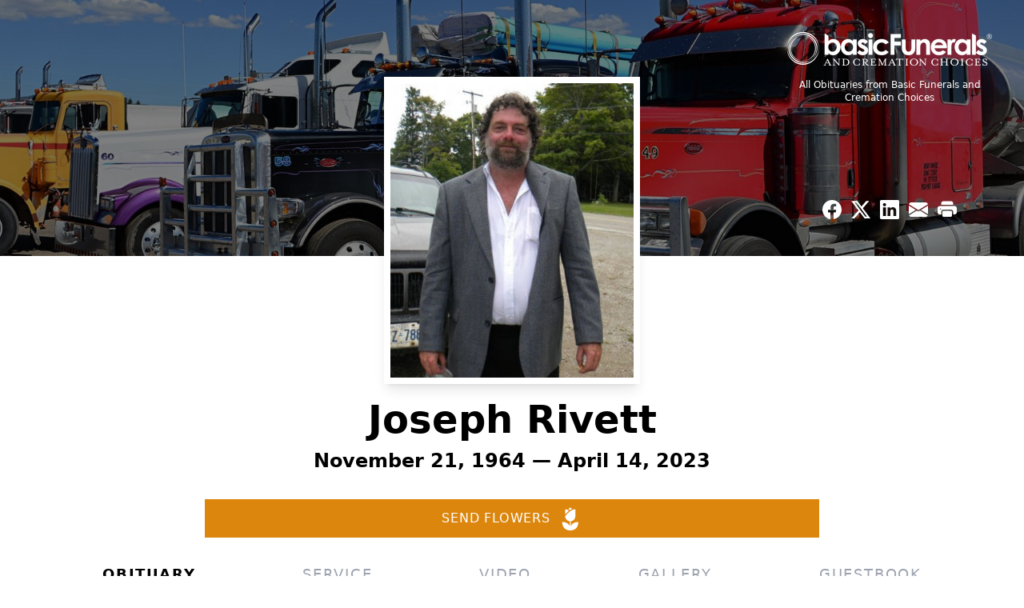

--- FILE ---
content_type: text/html; charset=utf-8
request_url: https://www.google.com/recaptcha/enterprise/anchor?ar=1&k=6Lffv1AoAAAAAF7PNV8qD8kCvmaUIY87IOpSpLFQ&co=aHR0cHM6Ly93d3cuYmFzaWNmdW5lcmFscy5jYTo0NDM.&hl=en&type=image&v=PoyoqOPhxBO7pBk68S4YbpHZ&theme=light&size=invisible&badge=bottomright&anchor-ms=20000&execute-ms=30000&cb=v34yulwepvfr
body_size: 48754
content:
<!DOCTYPE HTML><html dir="ltr" lang="en"><head><meta http-equiv="Content-Type" content="text/html; charset=UTF-8">
<meta http-equiv="X-UA-Compatible" content="IE=edge">
<title>reCAPTCHA</title>
<style type="text/css">
/* cyrillic-ext */
@font-face {
  font-family: 'Roboto';
  font-style: normal;
  font-weight: 400;
  font-stretch: 100%;
  src: url(//fonts.gstatic.com/s/roboto/v48/KFO7CnqEu92Fr1ME7kSn66aGLdTylUAMa3GUBHMdazTgWw.woff2) format('woff2');
  unicode-range: U+0460-052F, U+1C80-1C8A, U+20B4, U+2DE0-2DFF, U+A640-A69F, U+FE2E-FE2F;
}
/* cyrillic */
@font-face {
  font-family: 'Roboto';
  font-style: normal;
  font-weight: 400;
  font-stretch: 100%;
  src: url(//fonts.gstatic.com/s/roboto/v48/KFO7CnqEu92Fr1ME7kSn66aGLdTylUAMa3iUBHMdazTgWw.woff2) format('woff2');
  unicode-range: U+0301, U+0400-045F, U+0490-0491, U+04B0-04B1, U+2116;
}
/* greek-ext */
@font-face {
  font-family: 'Roboto';
  font-style: normal;
  font-weight: 400;
  font-stretch: 100%;
  src: url(//fonts.gstatic.com/s/roboto/v48/KFO7CnqEu92Fr1ME7kSn66aGLdTylUAMa3CUBHMdazTgWw.woff2) format('woff2');
  unicode-range: U+1F00-1FFF;
}
/* greek */
@font-face {
  font-family: 'Roboto';
  font-style: normal;
  font-weight: 400;
  font-stretch: 100%;
  src: url(//fonts.gstatic.com/s/roboto/v48/KFO7CnqEu92Fr1ME7kSn66aGLdTylUAMa3-UBHMdazTgWw.woff2) format('woff2');
  unicode-range: U+0370-0377, U+037A-037F, U+0384-038A, U+038C, U+038E-03A1, U+03A3-03FF;
}
/* math */
@font-face {
  font-family: 'Roboto';
  font-style: normal;
  font-weight: 400;
  font-stretch: 100%;
  src: url(//fonts.gstatic.com/s/roboto/v48/KFO7CnqEu92Fr1ME7kSn66aGLdTylUAMawCUBHMdazTgWw.woff2) format('woff2');
  unicode-range: U+0302-0303, U+0305, U+0307-0308, U+0310, U+0312, U+0315, U+031A, U+0326-0327, U+032C, U+032F-0330, U+0332-0333, U+0338, U+033A, U+0346, U+034D, U+0391-03A1, U+03A3-03A9, U+03B1-03C9, U+03D1, U+03D5-03D6, U+03F0-03F1, U+03F4-03F5, U+2016-2017, U+2034-2038, U+203C, U+2040, U+2043, U+2047, U+2050, U+2057, U+205F, U+2070-2071, U+2074-208E, U+2090-209C, U+20D0-20DC, U+20E1, U+20E5-20EF, U+2100-2112, U+2114-2115, U+2117-2121, U+2123-214F, U+2190, U+2192, U+2194-21AE, U+21B0-21E5, U+21F1-21F2, U+21F4-2211, U+2213-2214, U+2216-22FF, U+2308-230B, U+2310, U+2319, U+231C-2321, U+2336-237A, U+237C, U+2395, U+239B-23B7, U+23D0, U+23DC-23E1, U+2474-2475, U+25AF, U+25B3, U+25B7, U+25BD, U+25C1, U+25CA, U+25CC, U+25FB, U+266D-266F, U+27C0-27FF, U+2900-2AFF, U+2B0E-2B11, U+2B30-2B4C, U+2BFE, U+3030, U+FF5B, U+FF5D, U+1D400-1D7FF, U+1EE00-1EEFF;
}
/* symbols */
@font-face {
  font-family: 'Roboto';
  font-style: normal;
  font-weight: 400;
  font-stretch: 100%;
  src: url(//fonts.gstatic.com/s/roboto/v48/KFO7CnqEu92Fr1ME7kSn66aGLdTylUAMaxKUBHMdazTgWw.woff2) format('woff2');
  unicode-range: U+0001-000C, U+000E-001F, U+007F-009F, U+20DD-20E0, U+20E2-20E4, U+2150-218F, U+2190, U+2192, U+2194-2199, U+21AF, U+21E6-21F0, U+21F3, U+2218-2219, U+2299, U+22C4-22C6, U+2300-243F, U+2440-244A, U+2460-24FF, U+25A0-27BF, U+2800-28FF, U+2921-2922, U+2981, U+29BF, U+29EB, U+2B00-2BFF, U+4DC0-4DFF, U+FFF9-FFFB, U+10140-1018E, U+10190-1019C, U+101A0, U+101D0-101FD, U+102E0-102FB, U+10E60-10E7E, U+1D2C0-1D2D3, U+1D2E0-1D37F, U+1F000-1F0FF, U+1F100-1F1AD, U+1F1E6-1F1FF, U+1F30D-1F30F, U+1F315, U+1F31C, U+1F31E, U+1F320-1F32C, U+1F336, U+1F378, U+1F37D, U+1F382, U+1F393-1F39F, U+1F3A7-1F3A8, U+1F3AC-1F3AF, U+1F3C2, U+1F3C4-1F3C6, U+1F3CA-1F3CE, U+1F3D4-1F3E0, U+1F3ED, U+1F3F1-1F3F3, U+1F3F5-1F3F7, U+1F408, U+1F415, U+1F41F, U+1F426, U+1F43F, U+1F441-1F442, U+1F444, U+1F446-1F449, U+1F44C-1F44E, U+1F453, U+1F46A, U+1F47D, U+1F4A3, U+1F4B0, U+1F4B3, U+1F4B9, U+1F4BB, U+1F4BF, U+1F4C8-1F4CB, U+1F4D6, U+1F4DA, U+1F4DF, U+1F4E3-1F4E6, U+1F4EA-1F4ED, U+1F4F7, U+1F4F9-1F4FB, U+1F4FD-1F4FE, U+1F503, U+1F507-1F50B, U+1F50D, U+1F512-1F513, U+1F53E-1F54A, U+1F54F-1F5FA, U+1F610, U+1F650-1F67F, U+1F687, U+1F68D, U+1F691, U+1F694, U+1F698, U+1F6AD, U+1F6B2, U+1F6B9-1F6BA, U+1F6BC, U+1F6C6-1F6CF, U+1F6D3-1F6D7, U+1F6E0-1F6EA, U+1F6F0-1F6F3, U+1F6F7-1F6FC, U+1F700-1F7FF, U+1F800-1F80B, U+1F810-1F847, U+1F850-1F859, U+1F860-1F887, U+1F890-1F8AD, U+1F8B0-1F8BB, U+1F8C0-1F8C1, U+1F900-1F90B, U+1F93B, U+1F946, U+1F984, U+1F996, U+1F9E9, U+1FA00-1FA6F, U+1FA70-1FA7C, U+1FA80-1FA89, U+1FA8F-1FAC6, U+1FACE-1FADC, U+1FADF-1FAE9, U+1FAF0-1FAF8, U+1FB00-1FBFF;
}
/* vietnamese */
@font-face {
  font-family: 'Roboto';
  font-style: normal;
  font-weight: 400;
  font-stretch: 100%;
  src: url(//fonts.gstatic.com/s/roboto/v48/KFO7CnqEu92Fr1ME7kSn66aGLdTylUAMa3OUBHMdazTgWw.woff2) format('woff2');
  unicode-range: U+0102-0103, U+0110-0111, U+0128-0129, U+0168-0169, U+01A0-01A1, U+01AF-01B0, U+0300-0301, U+0303-0304, U+0308-0309, U+0323, U+0329, U+1EA0-1EF9, U+20AB;
}
/* latin-ext */
@font-face {
  font-family: 'Roboto';
  font-style: normal;
  font-weight: 400;
  font-stretch: 100%;
  src: url(//fonts.gstatic.com/s/roboto/v48/KFO7CnqEu92Fr1ME7kSn66aGLdTylUAMa3KUBHMdazTgWw.woff2) format('woff2');
  unicode-range: U+0100-02BA, U+02BD-02C5, U+02C7-02CC, U+02CE-02D7, U+02DD-02FF, U+0304, U+0308, U+0329, U+1D00-1DBF, U+1E00-1E9F, U+1EF2-1EFF, U+2020, U+20A0-20AB, U+20AD-20C0, U+2113, U+2C60-2C7F, U+A720-A7FF;
}
/* latin */
@font-face {
  font-family: 'Roboto';
  font-style: normal;
  font-weight: 400;
  font-stretch: 100%;
  src: url(//fonts.gstatic.com/s/roboto/v48/KFO7CnqEu92Fr1ME7kSn66aGLdTylUAMa3yUBHMdazQ.woff2) format('woff2');
  unicode-range: U+0000-00FF, U+0131, U+0152-0153, U+02BB-02BC, U+02C6, U+02DA, U+02DC, U+0304, U+0308, U+0329, U+2000-206F, U+20AC, U+2122, U+2191, U+2193, U+2212, U+2215, U+FEFF, U+FFFD;
}
/* cyrillic-ext */
@font-face {
  font-family: 'Roboto';
  font-style: normal;
  font-weight: 500;
  font-stretch: 100%;
  src: url(//fonts.gstatic.com/s/roboto/v48/KFO7CnqEu92Fr1ME7kSn66aGLdTylUAMa3GUBHMdazTgWw.woff2) format('woff2');
  unicode-range: U+0460-052F, U+1C80-1C8A, U+20B4, U+2DE0-2DFF, U+A640-A69F, U+FE2E-FE2F;
}
/* cyrillic */
@font-face {
  font-family: 'Roboto';
  font-style: normal;
  font-weight: 500;
  font-stretch: 100%;
  src: url(//fonts.gstatic.com/s/roboto/v48/KFO7CnqEu92Fr1ME7kSn66aGLdTylUAMa3iUBHMdazTgWw.woff2) format('woff2');
  unicode-range: U+0301, U+0400-045F, U+0490-0491, U+04B0-04B1, U+2116;
}
/* greek-ext */
@font-face {
  font-family: 'Roboto';
  font-style: normal;
  font-weight: 500;
  font-stretch: 100%;
  src: url(//fonts.gstatic.com/s/roboto/v48/KFO7CnqEu92Fr1ME7kSn66aGLdTylUAMa3CUBHMdazTgWw.woff2) format('woff2');
  unicode-range: U+1F00-1FFF;
}
/* greek */
@font-face {
  font-family: 'Roboto';
  font-style: normal;
  font-weight: 500;
  font-stretch: 100%;
  src: url(//fonts.gstatic.com/s/roboto/v48/KFO7CnqEu92Fr1ME7kSn66aGLdTylUAMa3-UBHMdazTgWw.woff2) format('woff2');
  unicode-range: U+0370-0377, U+037A-037F, U+0384-038A, U+038C, U+038E-03A1, U+03A3-03FF;
}
/* math */
@font-face {
  font-family: 'Roboto';
  font-style: normal;
  font-weight: 500;
  font-stretch: 100%;
  src: url(//fonts.gstatic.com/s/roboto/v48/KFO7CnqEu92Fr1ME7kSn66aGLdTylUAMawCUBHMdazTgWw.woff2) format('woff2');
  unicode-range: U+0302-0303, U+0305, U+0307-0308, U+0310, U+0312, U+0315, U+031A, U+0326-0327, U+032C, U+032F-0330, U+0332-0333, U+0338, U+033A, U+0346, U+034D, U+0391-03A1, U+03A3-03A9, U+03B1-03C9, U+03D1, U+03D5-03D6, U+03F0-03F1, U+03F4-03F5, U+2016-2017, U+2034-2038, U+203C, U+2040, U+2043, U+2047, U+2050, U+2057, U+205F, U+2070-2071, U+2074-208E, U+2090-209C, U+20D0-20DC, U+20E1, U+20E5-20EF, U+2100-2112, U+2114-2115, U+2117-2121, U+2123-214F, U+2190, U+2192, U+2194-21AE, U+21B0-21E5, U+21F1-21F2, U+21F4-2211, U+2213-2214, U+2216-22FF, U+2308-230B, U+2310, U+2319, U+231C-2321, U+2336-237A, U+237C, U+2395, U+239B-23B7, U+23D0, U+23DC-23E1, U+2474-2475, U+25AF, U+25B3, U+25B7, U+25BD, U+25C1, U+25CA, U+25CC, U+25FB, U+266D-266F, U+27C0-27FF, U+2900-2AFF, U+2B0E-2B11, U+2B30-2B4C, U+2BFE, U+3030, U+FF5B, U+FF5D, U+1D400-1D7FF, U+1EE00-1EEFF;
}
/* symbols */
@font-face {
  font-family: 'Roboto';
  font-style: normal;
  font-weight: 500;
  font-stretch: 100%;
  src: url(//fonts.gstatic.com/s/roboto/v48/KFO7CnqEu92Fr1ME7kSn66aGLdTylUAMaxKUBHMdazTgWw.woff2) format('woff2');
  unicode-range: U+0001-000C, U+000E-001F, U+007F-009F, U+20DD-20E0, U+20E2-20E4, U+2150-218F, U+2190, U+2192, U+2194-2199, U+21AF, U+21E6-21F0, U+21F3, U+2218-2219, U+2299, U+22C4-22C6, U+2300-243F, U+2440-244A, U+2460-24FF, U+25A0-27BF, U+2800-28FF, U+2921-2922, U+2981, U+29BF, U+29EB, U+2B00-2BFF, U+4DC0-4DFF, U+FFF9-FFFB, U+10140-1018E, U+10190-1019C, U+101A0, U+101D0-101FD, U+102E0-102FB, U+10E60-10E7E, U+1D2C0-1D2D3, U+1D2E0-1D37F, U+1F000-1F0FF, U+1F100-1F1AD, U+1F1E6-1F1FF, U+1F30D-1F30F, U+1F315, U+1F31C, U+1F31E, U+1F320-1F32C, U+1F336, U+1F378, U+1F37D, U+1F382, U+1F393-1F39F, U+1F3A7-1F3A8, U+1F3AC-1F3AF, U+1F3C2, U+1F3C4-1F3C6, U+1F3CA-1F3CE, U+1F3D4-1F3E0, U+1F3ED, U+1F3F1-1F3F3, U+1F3F5-1F3F7, U+1F408, U+1F415, U+1F41F, U+1F426, U+1F43F, U+1F441-1F442, U+1F444, U+1F446-1F449, U+1F44C-1F44E, U+1F453, U+1F46A, U+1F47D, U+1F4A3, U+1F4B0, U+1F4B3, U+1F4B9, U+1F4BB, U+1F4BF, U+1F4C8-1F4CB, U+1F4D6, U+1F4DA, U+1F4DF, U+1F4E3-1F4E6, U+1F4EA-1F4ED, U+1F4F7, U+1F4F9-1F4FB, U+1F4FD-1F4FE, U+1F503, U+1F507-1F50B, U+1F50D, U+1F512-1F513, U+1F53E-1F54A, U+1F54F-1F5FA, U+1F610, U+1F650-1F67F, U+1F687, U+1F68D, U+1F691, U+1F694, U+1F698, U+1F6AD, U+1F6B2, U+1F6B9-1F6BA, U+1F6BC, U+1F6C6-1F6CF, U+1F6D3-1F6D7, U+1F6E0-1F6EA, U+1F6F0-1F6F3, U+1F6F7-1F6FC, U+1F700-1F7FF, U+1F800-1F80B, U+1F810-1F847, U+1F850-1F859, U+1F860-1F887, U+1F890-1F8AD, U+1F8B0-1F8BB, U+1F8C0-1F8C1, U+1F900-1F90B, U+1F93B, U+1F946, U+1F984, U+1F996, U+1F9E9, U+1FA00-1FA6F, U+1FA70-1FA7C, U+1FA80-1FA89, U+1FA8F-1FAC6, U+1FACE-1FADC, U+1FADF-1FAE9, U+1FAF0-1FAF8, U+1FB00-1FBFF;
}
/* vietnamese */
@font-face {
  font-family: 'Roboto';
  font-style: normal;
  font-weight: 500;
  font-stretch: 100%;
  src: url(//fonts.gstatic.com/s/roboto/v48/KFO7CnqEu92Fr1ME7kSn66aGLdTylUAMa3OUBHMdazTgWw.woff2) format('woff2');
  unicode-range: U+0102-0103, U+0110-0111, U+0128-0129, U+0168-0169, U+01A0-01A1, U+01AF-01B0, U+0300-0301, U+0303-0304, U+0308-0309, U+0323, U+0329, U+1EA0-1EF9, U+20AB;
}
/* latin-ext */
@font-face {
  font-family: 'Roboto';
  font-style: normal;
  font-weight: 500;
  font-stretch: 100%;
  src: url(//fonts.gstatic.com/s/roboto/v48/KFO7CnqEu92Fr1ME7kSn66aGLdTylUAMa3KUBHMdazTgWw.woff2) format('woff2');
  unicode-range: U+0100-02BA, U+02BD-02C5, U+02C7-02CC, U+02CE-02D7, U+02DD-02FF, U+0304, U+0308, U+0329, U+1D00-1DBF, U+1E00-1E9F, U+1EF2-1EFF, U+2020, U+20A0-20AB, U+20AD-20C0, U+2113, U+2C60-2C7F, U+A720-A7FF;
}
/* latin */
@font-face {
  font-family: 'Roboto';
  font-style: normal;
  font-weight: 500;
  font-stretch: 100%;
  src: url(//fonts.gstatic.com/s/roboto/v48/KFO7CnqEu92Fr1ME7kSn66aGLdTylUAMa3yUBHMdazQ.woff2) format('woff2');
  unicode-range: U+0000-00FF, U+0131, U+0152-0153, U+02BB-02BC, U+02C6, U+02DA, U+02DC, U+0304, U+0308, U+0329, U+2000-206F, U+20AC, U+2122, U+2191, U+2193, U+2212, U+2215, U+FEFF, U+FFFD;
}
/* cyrillic-ext */
@font-face {
  font-family: 'Roboto';
  font-style: normal;
  font-weight: 900;
  font-stretch: 100%;
  src: url(//fonts.gstatic.com/s/roboto/v48/KFO7CnqEu92Fr1ME7kSn66aGLdTylUAMa3GUBHMdazTgWw.woff2) format('woff2');
  unicode-range: U+0460-052F, U+1C80-1C8A, U+20B4, U+2DE0-2DFF, U+A640-A69F, U+FE2E-FE2F;
}
/* cyrillic */
@font-face {
  font-family: 'Roboto';
  font-style: normal;
  font-weight: 900;
  font-stretch: 100%;
  src: url(//fonts.gstatic.com/s/roboto/v48/KFO7CnqEu92Fr1ME7kSn66aGLdTylUAMa3iUBHMdazTgWw.woff2) format('woff2');
  unicode-range: U+0301, U+0400-045F, U+0490-0491, U+04B0-04B1, U+2116;
}
/* greek-ext */
@font-face {
  font-family: 'Roboto';
  font-style: normal;
  font-weight: 900;
  font-stretch: 100%;
  src: url(//fonts.gstatic.com/s/roboto/v48/KFO7CnqEu92Fr1ME7kSn66aGLdTylUAMa3CUBHMdazTgWw.woff2) format('woff2');
  unicode-range: U+1F00-1FFF;
}
/* greek */
@font-face {
  font-family: 'Roboto';
  font-style: normal;
  font-weight: 900;
  font-stretch: 100%;
  src: url(//fonts.gstatic.com/s/roboto/v48/KFO7CnqEu92Fr1ME7kSn66aGLdTylUAMa3-UBHMdazTgWw.woff2) format('woff2');
  unicode-range: U+0370-0377, U+037A-037F, U+0384-038A, U+038C, U+038E-03A1, U+03A3-03FF;
}
/* math */
@font-face {
  font-family: 'Roboto';
  font-style: normal;
  font-weight: 900;
  font-stretch: 100%;
  src: url(//fonts.gstatic.com/s/roboto/v48/KFO7CnqEu92Fr1ME7kSn66aGLdTylUAMawCUBHMdazTgWw.woff2) format('woff2');
  unicode-range: U+0302-0303, U+0305, U+0307-0308, U+0310, U+0312, U+0315, U+031A, U+0326-0327, U+032C, U+032F-0330, U+0332-0333, U+0338, U+033A, U+0346, U+034D, U+0391-03A1, U+03A3-03A9, U+03B1-03C9, U+03D1, U+03D5-03D6, U+03F0-03F1, U+03F4-03F5, U+2016-2017, U+2034-2038, U+203C, U+2040, U+2043, U+2047, U+2050, U+2057, U+205F, U+2070-2071, U+2074-208E, U+2090-209C, U+20D0-20DC, U+20E1, U+20E5-20EF, U+2100-2112, U+2114-2115, U+2117-2121, U+2123-214F, U+2190, U+2192, U+2194-21AE, U+21B0-21E5, U+21F1-21F2, U+21F4-2211, U+2213-2214, U+2216-22FF, U+2308-230B, U+2310, U+2319, U+231C-2321, U+2336-237A, U+237C, U+2395, U+239B-23B7, U+23D0, U+23DC-23E1, U+2474-2475, U+25AF, U+25B3, U+25B7, U+25BD, U+25C1, U+25CA, U+25CC, U+25FB, U+266D-266F, U+27C0-27FF, U+2900-2AFF, U+2B0E-2B11, U+2B30-2B4C, U+2BFE, U+3030, U+FF5B, U+FF5D, U+1D400-1D7FF, U+1EE00-1EEFF;
}
/* symbols */
@font-face {
  font-family: 'Roboto';
  font-style: normal;
  font-weight: 900;
  font-stretch: 100%;
  src: url(//fonts.gstatic.com/s/roboto/v48/KFO7CnqEu92Fr1ME7kSn66aGLdTylUAMaxKUBHMdazTgWw.woff2) format('woff2');
  unicode-range: U+0001-000C, U+000E-001F, U+007F-009F, U+20DD-20E0, U+20E2-20E4, U+2150-218F, U+2190, U+2192, U+2194-2199, U+21AF, U+21E6-21F0, U+21F3, U+2218-2219, U+2299, U+22C4-22C6, U+2300-243F, U+2440-244A, U+2460-24FF, U+25A0-27BF, U+2800-28FF, U+2921-2922, U+2981, U+29BF, U+29EB, U+2B00-2BFF, U+4DC0-4DFF, U+FFF9-FFFB, U+10140-1018E, U+10190-1019C, U+101A0, U+101D0-101FD, U+102E0-102FB, U+10E60-10E7E, U+1D2C0-1D2D3, U+1D2E0-1D37F, U+1F000-1F0FF, U+1F100-1F1AD, U+1F1E6-1F1FF, U+1F30D-1F30F, U+1F315, U+1F31C, U+1F31E, U+1F320-1F32C, U+1F336, U+1F378, U+1F37D, U+1F382, U+1F393-1F39F, U+1F3A7-1F3A8, U+1F3AC-1F3AF, U+1F3C2, U+1F3C4-1F3C6, U+1F3CA-1F3CE, U+1F3D4-1F3E0, U+1F3ED, U+1F3F1-1F3F3, U+1F3F5-1F3F7, U+1F408, U+1F415, U+1F41F, U+1F426, U+1F43F, U+1F441-1F442, U+1F444, U+1F446-1F449, U+1F44C-1F44E, U+1F453, U+1F46A, U+1F47D, U+1F4A3, U+1F4B0, U+1F4B3, U+1F4B9, U+1F4BB, U+1F4BF, U+1F4C8-1F4CB, U+1F4D6, U+1F4DA, U+1F4DF, U+1F4E3-1F4E6, U+1F4EA-1F4ED, U+1F4F7, U+1F4F9-1F4FB, U+1F4FD-1F4FE, U+1F503, U+1F507-1F50B, U+1F50D, U+1F512-1F513, U+1F53E-1F54A, U+1F54F-1F5FA, U+1F610, U+1F650-1F67F, U+1F687, U+1F68D, U+1F691, U+1F694, U+1F698, U+1F6AD, U+1F6B2, U+1F6B9-1F6BA, U+1F6BC, U+1F6C6-1F6CF, U+1F6D3-1F6D7, U+1F6E0-1F6EA, U+1F6F0-1F6F3, U+1F6F7-1F6FC, U+1F700-1F7FF, U+1F800-1F80B, U+1F810-1F847, U+1F850-1F859, U+1F860-1F887, U+1F890-1F8AD, U+1F8B0-1F8BB, U+1F8C0-1F8C1, U+1F900-1F90B, U+1F93B, U+1F946, U+1F984, U+1F996, U+1F9E9, U+1FA00-1FA6F, U+1FA70-1FA7C, U+1FA80-1FA89, U+1FA8F-1FAC6, U+1FACE-1FADC, U+1FADF-1FAE9, U+1FAF0-1FAF8, U+1FB00-1FBFF;
}
/* vietnamese */
@font-face {
  font-family: 'Roboto';
  font-style: normal;
  font-weight: 900;
  font-stretch: 100%;
  src: url(//fonts.gstatic.com/s/roboto/v48/KFO7CnqEu92Fr1ME7kSn66aGLdTylUAMa3OUBHMdazTgWw.woff2) format('woff2');
  unicode-range: U+0102-0103, U+0110-0111, U+0128-0129, U+0168-0169, U+01A0-01A1, U+01AF-01B0, U+0300-0301, U+0303-0304, U+0308-0309, U+0323, U+0329, U+1EA0-1EF9, U+20AB;
}
/* latin-ext */
@font-face {
  font-family: 'Roboto';
  font-style: normal;
  font-weight: 900;
  font-stretch: 100%;
  src: url(//fonts.gstatic.com/s/roboto/v48/KFO7CnqEu92Fr1ME7kSn66aGLdTylUAMa3KUBHMdazTgWw.woff2) format('woff2');
  unicode-range: U+0100-02BA, U+02BD-02C5, U+02C7-02CC, U+02CE-02D7, U+02DD-02FF, U+0304, U+0308, U+0329, U+1D00-1DBF, U+1E00-1E9F, U+1EF2-1EFF, U+2020, U+20A0-20AB, U+20AD-20C0, U+2113, U+2C60-2C7F, U+A720-A7FF;
}
/* latin */
@font-face {
  font-family: 'Roboto';
  font-style: normal;
  font-weight: 900;
  font-stretch: 100%;
  src: url(//fonts.gstatic.com/s/roboto/v48/KFO7CnqEu92Fr1ME7kSn66aGLdTylUAMa3yUBHMdazQ.woff2) format('woff2');
  unicode-range: U+0000-00FF, U+0131, U+0152-0153, U+02BB-02BC, U+02C6, U+02DA, U+02DC, U+0304, U+0308, U+0329, U+2000-206F, U+20AC, U+2122, U+2191, U+2193, U+2212, U+2215, U+FEFF, U+FFFD;
}

</style>
<link rel="stylesheet" type="text/css" href="https://www.gstatic.com/recaptcha/releases/PoyoqOPhxBO7pBk68S4YbpHZ/styles__ltr.css">
<script nonce="lv6n1IdU833Y97YUEa0COA" type="text/javascript">window['__recaptcha_api'] = 'https://www.google.com/recaptcha/enterprise/';</script>
<script type="text/javascript" src="https://www.gstatic.com/recaptcha/releases/PoyoqOPhxBO7pBk68S4YbpHZ/recaptcha__en.js" nonce="lv6n1IdU833Y97YUEa0COA">
      
    </script></head>
<body><div id="rc-anchor-alert" class="rc-anchor-alert"></div>
<input type="hidden" id="recaptcha-token" value="[base64]">
<script type="text/javascript" nonce="lv6n1IdU833Y97YUEa0COA">
      recaptcha.anchor.Main.init("[\x22ainput\x22,[\x22bgdata\x22,\x22\x22,\[base64]/[base64]/[base64]/[base64]/[base64]/[base64]/KGcoTywyNTMsTy5PKSxVRyhPLEMpKTpnKE8sMjUzLEMpLE8pKSxsKSksTykpfSxieT1mdW5jdGlvbihDLE8sdSxsKXtmb3IobD0odT1SKEMpLDApO08+MDtPLS0pbD1sPDw4fFooQyk7ZyhDLHUsbCl9LFVHPWZ1bmN0aW9uKEMsTyl7Qy5pLmxlbmd0aD4xMDQ/[base64]/[base64]/[base64]/[base64]/[base64]/[base64]/[base64]\\u003d\x22,\[base64]\\u003d\x22,\x22wrFgw5VJw6YOw4o8NTvCihnDuVEGw5TCoTBCC8O8woEgwp5qMsKbw6zCnsOiPsK9wpLDkg3CmjfCpjbDlsKOASUuwpRLWXI7wq7DonoXCBvCk8K1EcKXNWnDhsOER8ONUsKmQ3nDhiXCrMO1TUsmQsO6c8KRwrjDi3/Ds1EnwqrDhMOTbcOhw53CjXPDicODw5jDlMKALsOVwoHDoRR3w6pyI8KUw5nDmXdVWW3DiDRdw6/CjsKCRsO1w5zDu8KACMK0w4RLTMOhZsK6IcK7MHwgwplEwpt+woRawonDhmRuwrZRQW/Cvkwzwr7DmsOUGTolf3FQSSLDhMOEwrPDoj5Qw5MgHxtzAnBfwok9W3sCIU0DCk/ChDxDw6nDpyXCncKrw53CgFZ7LnACwpDDiEHCjsOrw6ZPw4Zdw7XDrMKawoMvdijCh8K3wqkPwoRnwpXCo8KGw4rDo0VXexlgw6xVKVohVA7Dj8KuwrtSS3dGRUk/wq3CsV7Dt2zDlRrCuC/DiMKNXjoAw6HDug14w6/Ci8OIBg/Dm8OHe8KxwpJnesKIw7RFBR7DsH7DsXzDlEpTwrNhw7cHZcKxw6kpwrpBIitiw7XCpjjDgkU/w5l3ZDnCosK7ciIlwokyW8OqXMO+wo3DisK5Z01qwrEBwq0YGcOZw4IAJsKhw4t1UMKRwp1PXcOWwowDBcKyB8O9BMK5G8Owd8OyMQjCkMKsw696wr/DpDPCr3PChsKswrIHZVkiPUfCk8O7wqrDiAzCq8KpfMKQOQEcSsKMwqdAEMOAwoMYTMOSwptfW8O9NMOqw4YBCcKJCcOJwr3CmX5Cw4YYX0TDuVPCm8K6wpvDkmYKKCjDscOEwpA9w4XCq8OXw6jDq3bCmAs9K0c8D8O+wrRraMO7w6fClsKIb8KLDcKowpAzwp/DgVXCkcK3eEYvGAbDvsK9F8OIwo/Dh8KSZDTCjQXDsWRGw7LChsOKw5wXwrPCrETDq3LDuCVZR0ocE8KeasOfVsOnw4IkwrEJEzDDrGcPw4dvB2rDoMO9wpRMfMK3wocWSVtGwq1/w4Y6aMO8fRjDtlUsfMOELhAZVMKKwqgcw5HDqMOCWw7DixzDkTLCr8O5Mz7CrsOuw6vDg3/CnsOjwrvDmwtYw4nCrMOmMRJYwqI8w5YBHR/Dm2ZLMcOkwpJ8wp/DjC91woN/ecORQMKhwpLCkcKRwp3CqWsswpVrwrvCgMOLwozDrW7DksOmCMKlwpjCsTJCKV0iHinCs8K1wolnw7pEwqEGGMKdLMKgwpjDuAXCszwRw7xYBX/DqcKBwrtceH9dPcKFwqwWZ8OXa199w7AkwpNhCwbCvsORw4/CkMOkKQxVw4TDkcKOwqPDixLDnE/DoW/CscOGw45Ew6wBw6/DoRjCuzIdwr8hR3fDvcKdBjPDgcKDMxvCm8OkeMKmfDrDi8KEwqTCq0Y/AMOUw6vCiS0fw6NVwp7DngEDw4wYWSBsK8OHwoB3wpo1w4EDO28Aw4oYwqJucn08N8Oiw4HDoWMEw5RYfws6VFnDmsKww6MJbcO2EsO1EsOBPsKmwoHCoQwBw6/CgMKtNsKVw4dcCcOgYiJ+JWFrwpxNwpJUCsOVd0PDuQwPAsOVwprDv8K2w4g/KhXDn8OUY2pKFcO8wqbChsO5w7LDtsOwwr3DicOBw5fCsHhWQsK0wroefQwlw4DCkTDDvsOGwobDlsONcMOmwprDo8KjwovCmytfwoBxb8Oew7BFwoR7w7TDisOjGhbCh3/CnCkMwplVO8OBwr7DisKSVsOJw73DicKWw5tOExPDlcKfwp3CqMO4f3fDjXFXwqzDgwMsw4/CuC3CiF5GImwjaMOmCG9ScnTDj0vCncOawqjCoMO2BX/CpU/[base64]/CiTfDvhPCvcKowpg1w5vDtMKvQmEzaHhWwptOf8OowrXDlcKnwoh/[base64]/[base64]/Ct1DChsOxHkJzZsOcOcKVeGp+c0nCk8OCccKCw6oDKMK2wp1MwqMDwpo+bcKjwrTCmsOcwow1EMKhTsORSzvDrcKtwqnDnMKywoLCjllrPcKQwo3CnUgxw6HDgcOBIcOxw47CosOjcDRXw5zChxUfwobCpcKUQls9fcOeFRzDl8OQwrPDkilnHsK/J0PDk8KLWBYgbcOYaUVcw4TCn0k3w65zGnvDvcKkwojDlsOnw57DlcOIXsO3w6PCmsK8TcOPw7/Dg8KcwpnDkVgcH8O3w5PDmsOxwp1/TAQ6M8Ozw6nDrEdBw5RnwqPDrRRTw77DuFzCpcO4w6LDjcKbwrTCr8KvRcOMG8KRVsOhw5Jzwpczw4l4wqrDjcOVw4YvfMO3TGnCoC/[base64]/ClcOMNcKnBGAEwpzCpcOwA2fDm8O9KVvCnBbDjDLCsn4uQMOSRsKZVMOwwpRHwrMWw6HDh8KvwpXChijCo8O1wrs/w7vDrXPDskxHGAUCPWfCl8KTwq9fDMOVwoMKwqZNw5oWQcK2w4/CmsOnQhlZAMKXwrhxw5HChyZlPMOJSmDDm8OfGMKuY8O6w7ZXw5JuccOZecKbHMORwoXDqsKyw4/CnMOAPDPCkMOAwp8uwpXDj1cAwplYwqTCuUIPwpDCpFdPwoPDr8KzBgomAcKCw6tuEE3DlwrDhMOcwpRgwrXClmPCscKhw6A4UT8lwqEkw53Cg8K2fMKnwrzDpMK6wq0Lw5bCnsO5wo4VK8O/wr0Fw5XCqjUJHQ8uw5DDjn4Rw7HClcOmC8OrwpdiIMOFaMO8wrwtwrLDtcO+wrbDoybDpz3DqiTDkgfCocO/dGnCrMO0w4NoOHPDhjLDnlbDnT3CkAUjwqPDpcKmAk1Fwokww77CksO9wpUIUMKrTcKHwpkrwpl5BcKJw5/CmsKpw5ZLYMKocgzCl2zDvsKmBg/Cmi5CXMO3woUCwonCjMKVPXDChAUHZ8KTKMK5UDYew65wBsKJEsObUMOYwqFzwq1HSMOLw4ImKhJ/woNeZsKRwqxHw49Gw6bDu2ZrHMOKwoMzwpIRw6bCmsOSwozCgsKrYsK2Rxcew69hfcOBwqLCqCnCr8KuwobDuMK2DwLDgBnCqsKuYcOkK0pEd0IOw7LDicOXw6RZwpRlw7FSw5dsPVh6G20ZwpLCpXdhNcOQwrnDosKWQT/DtcKOf1FuwoRrLcOJwrLDpMOSw4B3LU0QwpBzVcKrIz7DhMObwqsJw43ClsOBXsKnVsODTMOURMKfw6bDvcOnwo7DujLDpMOnbcOPwqUgASzDpFvCrsOUw5LCj8K/[base64]/[base64]/CoHkeP8KWw7TCosOSXinDssOSAsKDw7/[base64]/w6XCmcOTcHvDuEIKw59eW8KQUMKxw5bCiFXCq8Oxw7nCtcKDw6FrfMKUw43Crxs8wprDqMOzUXTChDwWQzrCnnrCqsOZwqpABwDDpFbDq8OdwqITwq/DklzDsX8Ywp3CmX3Cg8OqPgEDHEbCjWbDlsO4wqHDscKObW7CsinDhMO7QMOAw6zCtCVkwpM9OcKCbyZ+U8O9w5A8woHDpHtQRsKGGzJ0w4vDscOmwqvDusKvwpXCjcK1w7U0PMOtwottwpDCg8KlNRAHw77DhMK9wqvDuMK3b8KowrYKc3I7w54JwphAf2Nww78/X8KDwroVOxzDvVxdSHjDncOZw4fDhsK9w7hEbFjCtBHCph/DusO2BxTCsyrCksKPw5NgwonDnMKRWMKCwqMgHQpfwrjDkcKYcjRWCcOiU8OLNFLCr8OSwrV0MsOfRTsiw4LDvcOQT8OewoHCqU/CrW0QaBYfRVbDkMKhwonCj0AeQsOMEcOWw6bDmsORKcOVw7EiJsO/w601wp5TwpbCosK+OcKwwpbDh8OtI8OEw5/DpMOAw5jDsVTDsihlw4NzK8KAwrjCu8KMYsKNw43DjsOUHDccw4/Ds8O3CcKFcsKkwrwDb8OJC8KTwoZcLMOFXDRpw4XCucOnK2x6CcK+wqLDgjpoRArCmsOdM8OcYlJRaFbCksO0HwNLPVoPN8KVZnHDusOfU8KZCcO9wrDCsMOBag/Cq09vw7nDgcO+wrbCvsOVRgrDl2PDn8Obwrw3RS3CscOdw5LCqMKyGcKOw7MbMX/CiXdxEkjDnMOGSkHDq3bCiVlcwqtLSmTDrHclw7zDlgouwqbCtMKiw5nChj7ChMKPw69mw4PDmsK/[base64]/w6Q+BcKCw6kXGlPChhZMfcKSw47DrcOJw5zCtV97wqUzeg7DpgjCl23DmcOWRwYyw7DDscOxw6DDpMOHwrjCjsOqGBnCo8KOwoLCqlcKwqfCrVHDi8OKWcKCwqXCkMKERSnDrW3CuMKlEsKUwr7CvkJaw6TCvcOlw4l/[base64]/w5pSClYhw5rCq1/[base64]/wpzDmMOrwp/CjsKow5TCtcOywrbDusKLS8OwacK1w4/[base64]/CpmXCjEfDmMO4wqZEwpokdsKfJ8OhQsOzw6ZEUSPDkMOuw6lVXMK6cw/CtMOywobDtsOtSz7DpSUcQMO/w6PCk0HCki/DmQHCjcOeLsO8w4klA8KaclM/OMO5wqzDl8KZwplrU3jDm8Ouw6jCskHDk1nDrHonJcOYb8OWw4rCksKMwp3DkhPCrcOEdsKdDkHCpcKBwotMSV/Dnh7DrsONbhArw7B4w49sw6BGw4PCkMOyQsOJw6zDmcOzViIawq88w48tbMOPJH5kwo1mwrrCu8OXdQFZKMOowrXCgsOvwpXCqx0JB8O4C8KtTDg/Tm7CiVYdwq3DpMOxwrrCoMK5w43DncOowp42wpPDqjUtwqQCOzNhfMKKw4vDtCHCugbCi2tDw4XClcONIUrCuChLMU/Cqm3CoUsMwq0qw4XDj8Ktw6XDvV7ChcKmwqrCrMOJw5hQF8O7A8O4CQB+LCIpScKmw5NfwpBhwp0Dw6E/w59ow7I2w7jDtcOvAGtqwo5sbyTDt8KCMcKgw5zCncKaB8OFOybCkz/CrcK2ZSHCn8KcwpvClcOoR8O5X8O2eMK2fxzDl8KyURcpwocFKMOsw4Q7wp3DvcKpCQwLwoRlHcKtSsKcOQDDo1bCvsKHO8OQccOLdMKLEXdmw5t1w5glw5MGTMOxw4bDqnDDtsOAwoDCisKSw7HDiMKyw4HCiMKjw7nDpC4yci5JLsKowow/TU7CrwbCvBTCpcKXPcKcw4MbIMKcU8KiDsKWcmQ1CcKJDwxTNRvDhj7CpR1DFcONw5LDhcOhw64/MXzDt1whw7LDtjjCsWV+wqfDtcKvFAHDo0PCmMO8Kk3Dl3DCr8KwEcORXcK4w5TDp8KQwowKw7bCrsObbA/CnwXCqH7CvUNlw5vDsQopfW0IIsOBesOpw5HDl8KsJ8OtwogzAcOywqPDvsKIw5rDksKlw4bCkzHChCfCuUd7NV3DnzPCgjjCj8O1a8KEfE49CVXClMOaGSLDs8OEw5nDisKmCHgswp3CjyzCsMKlw5ZNw4suFMKzMMK8YsKeJi/[base64]/DsknDgUAFw51aTsKFRm3DqEAaXV5UQMOOwrLDgxYvw6/Ds8O/w47DqHZDN3Ulw7vDsmrDtHcABgxmQMK5w59Hf8Ouwr7ChyciC8KTwqzCj8KlMMOXJcOlw5tcZcKzXg40VsKxw4jCn8KAw7J8w58PUmnDpSXDoMKVw5HDrMO5JUF6eUQGHVHDi07CjDbDmTNawojCq2jCiDTCksK6w7AEwr4qMW9NEsO7w5/DsBciwqPCoSRAwpPCsWMmw5wUw7Fbw7Ucwp7CusOCBsOKwp5UI15Kw4/DpFrCjsKrQ1Jmw5bCshwIQMKKOApjOCpebcOPwoLDmMOVdcOZwpzCnj3CgQXCs3c+w5HCqX3DohbDpsO2VEs+wo3Dh17DmT/CssKvZwobQMK5w7NRJTXDk8Ktw5fCn8OIUMOqwpgEXS4wCQLCmCbClsK/DcOMU1jCgjEKcsOWwoM2w5F9wqfDocOjwrzCqMKnLsOsSzzDoMOPwrfCoF5mwq8UZcKpw6ViRcO1LljDs1XCsgo2DcK6bG/DpMKqwq3CgDTDv3rCosKhQzFcwpXCmgfCil/CsA1PLMKPZsO7JkDDscK/wq3DvsO4Xg/Cn04nBsOLJsOEwop7w5LCpMOcLsKmw5vCkzfDoDjCmmkEV8KYTzEKwojCnCRiSMO9wp7CqWTDvS48wpd1w7MbVBfCmEnDpEHCviTDpEPCixHCosO+w4g5w7RfwpzCqkJdwpt1wpDCmF/CicK2w77DlsK2YMOYw6dNEwdUwrTCkcKFw70rw5zDr8OMDwLDiDbDgXDCiMO1RcOLw6t7w5Zfw6Nrw6VbwpgOw4bDqcOxe8OiwpnCn8Kxb8OqFMKANcK1UcKkw7PCiHEcw68Dwpxkwq/DrWXCpWXCuATCgkPDiRrCmBZef04hwrbCvDnDssKGIxAsBS3DrsO3QgLDpxHDhRLCncK/w5vDrsKNDF/Dk1UGw7Qywqlfw7Q9wrlvHMOSLkN2XXDCpMKnwrRKw5Q/VMO5wqp2w5DDlFnCocKuT8Ktw6/CvcKeM8Kgw4nDocOKR8KLWMKiw7rCg8OHw5k7woQSwpXDuC48wrTCkhvDt8KgwrJPw5TCsMONV0HClMOvCgbDonTCvsK7BSPCiMOew7DDsVwtwpdxw6UHOMKAJm5/XAAhw7FBwp3DtyAhS8KSM8KTc8Ozw5zCusOXHB3CiMOvKsKxGsK2wqY0w6V2w6zCvMOQw5lqwqrDu8K4wp40w4LDjU7CiT8dw4U7wo9Gw5rDtSFBY8K3w7HDsMOOYG8NXMKjw7pjw5LCqWc5wp3CnMOCw6XCqcKpwpzDuMKuCsKmw79ew4Mowo0Ow7/Cn2sSw5zCo1nDq3DDrkhPd8O6w45Iw7AjUsOxw4jDvsOGWjfCvnwLX1zDr8OQIMK6wobCiS3CiHgMfMKhw7tAw7dXNjI+w5LDgMKjUMOuVMK9wqBcwrTDu0PDocK4dj7Dh1/CscOcw5t+O2TDnFccwrs3w7Z1FhrDtsO0w5wlNGrCsMK+UyLDgH9LwrXCkBbDtFXDjhJ7wqvCpj3Cv0ZDFXdhw6zCuQnCo8K5RCVTbsOrI1bCrMOhw6/[base64]/CpXI3w6AnD8Oyw6HCjMOqw6nCpsKQJMK9VSlqDhjDtsOzw5cbwpFubHgsw6PDoUfDuMKtw53CiMOAwr/Dg8OmwoQURcKrAxnCtkDDscOxwr1KHsKMGErCmwnDhcOgw4XDl8KjcDnCk8KJGiLCuWkGW8OMwrbDhsKOw5oXHEhRcmzCqMKYwrkYd8OVInnDrsKIVVnCk8Ofw79Dc8KvAcKCYcKcZMKzwrlYw4rCmCwHwrlrwqnDgApqwprCqSA/w7/[base64]/CmsKlw7bCj8OxR8OZBsOUwoBKw45vYCjDkcK5w4vDlQsMVSvDrcOEVMOwwqdawq/CuGxxEsOWYsKOQkPCjGIoEH3DgnzDucOxwrUtbMKVdMK4w4d4O8KzJcO5w6HCsyTClsO3w5s6e8OkSzlvAcOqw7zCisOyw5TCmVZvw4J6w5fCrzodchxgw4nCkATDukkfSDoFOD1kw77DjzpmFQB+JsKnwrYEwr/DlsOnYcK6w6J2MsK2TcOTKVotw7bCuhXCqcKnwpDDkyrDpkHDqm0wfiNwbiA1CsK4wrxUw4wFAxlUw4rChj9Zwq/CumFpwog4D1LDj2oKw4LChcKGw4hCDVfCh3/DscKtRcKywrLDrFgmesKawqDDqsK3A285wo/CjMORVsOXwqrDmT7Dgn0YVMOiwp3DssOsWMKywoZNwp8wLXPCtMKEOxkyKD/DkH/[base64]/wqDCj8Kiw6dkD8OnwrLDtUUnCsKZNgjCuGrCs3s1wqbCusKhChhdw6HDpy3Cv8KCG8KgwocfwqMewoswb8O3QMO/[base64]/w7ddw7tMNcOdFhhfw7/Cn8Krw5rCvSTCvwnClGXCo0zCkDZaU8OvLVh8J8KtwobDrSA6wqnCjkzDrsKFCsKXNR/DtcOnw7vCnwvDqQNkw7zCpR4rQUNlwpl6KsOvMMKFw6DCv0rCo2rDqMKxCcKdSDR6QUEtw7nDicOGw7XCgUEdGCTDtEUDDMO6LixEfx7DklHDiSc8wo0fwoxrSMK9wrYvw6Vewq5+WsOsf0oxNyHCvnbCrBk/ewo4ezLDnMKtw5opw5TClMOsw5VVw7TCrcKtIlxdwojCoCLCk15QbsOvJcKBwrvChMKuwqbDrcO1cUPCm8OOYS7Cu2J2djVlwqlaw5cjw4fCmcO5w7bChcKjwpgZTzzDqEw4w47CrsO5URZyw793w5Zxw53DhcKjw4TDvcKpYx4NwpAtwqVIewrDusO8w6h6w7t/wo9aQyTDgsKMMAEkAB/CjMK5I8K7wozDsMOCLcKjw6YgZcK4wpwow6DCisK6WD5kwrsuwoJhwpEXw7vCpMKRX8KkwohcUCbCgUAow6YudSEkwrIIw7vDt8O+woHDjsKFwrwOwp9cTm7DpsKIwrnDh2LCmsOYY8KMw77Ck8KJfMK/L8OHcQLDhMK3bFTDl8KwL8OcTkvCosO9LcOgw7JTQ8Kpw6jCq0tZwpwWRC83wrDDrF/Dk8O/w7fDqMKJEydTwqTDicOJwrXCnmHCpgFZwrdvacO4ccKWwqvCtcKbw77CokfCvMOGX8KdIMKuwoLChmdIRUVqfcKmSsKCAsKKwqfCjMOYw6IOw7lLw6rCmRRewrjCjl/DkHjCnU7Cmnckw7rDiMKfMcKcwrRKVARhwrXCvsO6C3HCl2hHwqMyw7RuEsK0UncDa8KcD2fDtjp6wo0MwojCusO4csKdIcODwqVyw5fCl8K7ZMKLc8KLTsKBFmUhw5jCg8KNJS3Ck2rDjsKjCH0tdjoaIB3CrMKgPcKBw7t3FcK1w6IeA2HCrAPDsHjCiU/DrsOfFkjCocOfRMKAwrwBScO0fQjCiMKaazoTXcO/[base64]/CksOsHXjDqnvDvsO7wpzCqcK5ZsOow6LCpQPCoMKHw7xhwrkEGwDChB8KwqQ/[base64]/CmsO2wrfCqw/DhsO7w6fDlmtzLWLDujHDnsKPwpN/w4HCs19hwqvDuGV6w5nDmWAsKsKiacKODMK+wrJ6w5nDv8OhMlfDrznCizDCnWTDkEfCnkTCmgzDtsKJFMKCfMK4PsKCVnrClXtgw7TCu0IQFHtDBi7DhUTCkj/[base64]/[base64]/[base64]/[base64]/KsKmdSRdwpfCnMKoI8K3ekBPV8OGw6lvU8KUe8KNw44qJyMYesObG8KWwosgEcO2WcOKw4Zpw4bDpjjDncOpw7LCv1DDmMOuP0PCj8KaPMKlA8K9w7LDrAV+BMKMwoDCisKFOMKxwqcxw6fDiiYiw65EZ8K4wrvCusOKbsOlRWrCmWkzTRxjXCzCij/CkMOiRWVAwrLDiFcsw6HDkcKwwqjCocO7BRPCvTLDglPDqXRGZ8OqIy98wrXCisKcJcOjN1sOYcKDw7E6w5DDpcOwK8K3WRzCnxjDpcK0JsOTDMKTw4QWw73CmCkGZsKYw7Uxwqk3wpR5w75hw7FVwpfDosKpV1rDpn9eSQ/CoFDCmhwafQo+wooLw4LDjsOcw7YCCsK0OmshO8KMPMKzS8KGwq5nwo5bbcKBDgdNw4PClcO/[base64]/CoMKpTcOdPcKzwppZR8KnPcKNwooiDHpOMwBmwpjDhG/[base64]/OcOSS8Klw6fCoB5zLsOEw7jDvVjDn8OVfSYxwqXDoBQpQMORf07Ck8Kuw4Y1wrxIwprDgRd7w67Dv8OMw7XDsm5PwqjDj8ObNn1CwpzCm8KxUMKBwqxufFImw74swqfDplAFwo/CjxBfZmLDiC3ChyPDrMKKCMOpwqA4bC7CqhPDqCTCvxHDvHk3wqRXwqZEw57CgCjDsTnCr8OfWHrCk33DsMKQPsOGHiVICU7ClHkswqnCo8KjwqDCvsO7wrrCrxvCtG3DkFLCkz3DgMKsAsKewpkkwrI6bD5Zw7PCqm1wwrskW24/w6lBX8KYCjfCj1Ufwr8sOcKkcsKWw6cGw5vCu8KrXcO4dsKDGCY3wqzDqsK5HwYbd8KGw7IuwoPDjXPDoGPDvsOBwoUAUEQ+WXtqwpNEwoV/w410w71JNXItOS7CpR4gwohNw5Npw7LCu8Ofw6/DsjbCvcOjNBLDvGvChsKbwrU+wpABQCTCgMK0PBs/YXRhSBzDgE46w63DpcKEMcO0DcOncgQkwpg9wpfDnMKPwq5ySMKUwrZ9e8ODw7Mdw4cSJgw4w5LCrMOjwrPCvsKASMOww5UIwobDpcOzwr9iwoIHwovDuFASMRvDgMKFA8KYw4tfTsOcVcKueDDDhcOoEGIhwprDjcKcZMKtMn7DpwjCi8KjF8K/EMOhWcOuwowmwq/DjmlSw54kEsOUw7/Dg8K2UCM9worCpsOjd8OUWR83woVObcOdw5NUIMKyFMOkw6YLw7jCiDseZ8KXIsK9EmPDpMOWH8O4wrjCtikZHGB3O0g3XiAzw7zCigJ+dcOSw4TDlMOVw6/CtsOza8OuwqvCvsO3w7jDnTphM8OTbQTCj8Ozw4sIw77DmMOVMMKKRTbDgRHCtEFBw4DCi8Kzw5BKP28LMMOhCk7CkcOSwoTDvmZLZsOOaAjDnXYBw4fCvcKcKzTCuX59w6LCuR/CogZ8D2zCljEDF1wNHsKsw4XCgTLDmcK6A3lCwopEwpzDvW0kBsKNFCnDlggFw4PCnlYqQcOnw7nCsTxPNBfCu8KEWhk5eiHCkHtNwqt3w4E1YHl1w70qJsOoW8KZFRIbNntdw7HDlsKIazXDliIjFDHChUA/WcKABsOBw65hXFpgw5UCw5jCoz/CqcKjw7B1b2XDmcKnUm3CiBwnw5tvKz9pVHpRwrTDncOYw7jCncKNw6vDiUTCnHlKBMOywrxrTsK0P0/CuVZWwoLCscKXworDncOIwq7Dqy3CjBjDuMOIwoMwwqHCmMOvYmNKacKiw6HDim/DtwnClQTCqsKSFDp7MEItQ0thw5wBw4FVwqXCnsKqwolvwoHDq0zCknHDsR0ePsKeETVQA8KtMsK9woLDucKCQGFmwqTDlMK/[base64]/Cm3gLPsOCecK2R2F6Uko3wpIow7jCgsKac2U3EcKCw7fCm8OUN8Oqw4bDgcKDA0/Dh0d9w7gvAVNnw4Fxw6HDuMK4DsK8YnYCQ8KiwroCTVhRZ0LDjsOjw44JwpDDgQbDhishc3pewqdIwrfDp8OxwoY1wrvCjBrCtcKmIsOOw5zDrcOYRD/DuB3Do8OKwrMdbBECwp8aw71Bw7XCsCLDqCAoJ8O9eCFRwo7CkgzCg8K4O8O/UcOuIMOiwojCj8KAw7w6IWxVwpDDtsK1w6nDucKdw4YWeMK4UcOXw51CwqPDpiLCncOCw6DDnVbDhHwkbivDiMOPw6NJw4/CnkDCtsOnUcKxOcKAw7zDocODw5ZWwpzCnBDDq8K9w5DCqTPCr8OEFMK/JsOwQUvCocKMVcKaAEBuwrdew5vDlnzDg8O4w5ETwqUARS5sw4fDiMKrw6fDssOWw4LDssOaw41mwrZlYMOTbMOPw7PDr8Khw6fDvMKiwrEhw4bDngFWb1YBfsK3wqQVw7TDri/[base64]/[base64]/CvwbDnsOoJDHDrArDrcKdwp5eP8OLHcKaFcK4KyLDkMOsV8OuOsOjbcKpwpPDqMO+a1FVwpjCosOmUxXCsMOGNMKMG8OZwo56wptRecKuw6fDi8OqPcOGOx7Dg0HCgsOXw6g7wqMGwopzw6vCiQPCrFHCr2TCs2/Dm8KOCMOfwp3Dt8OzwonDvsKCw6jDk3x5GMO6WCzCrS4XwoXCul0Gw6p7BX3CkS7CsVjCjMOCfcOIK8OFRcO7bBJOAWhrwoV8DcKVw7bCqmAow7ACw5TDg8K/ZcKAw55Ew5/DmDXCtjYCLyLDllPCkx8Uw5tAw5RwZGTCpMO8w7rCgsK6w64Mw5LDp8OWwrlAwrszEMKjNcOwSsK6UMOgwr7Cv8OQwo/[base64]/CscOxQcOzB8OGwp8jQcOuwoNtGcOkwrgPMUElJ2wKWEkWbMO1EXnCv0PCryBUw4BawpvCrsOxFhduw7JvTcKKwonCrcKyw7TCisOhw5fDksOIAMO1wq85wp3Ct3rDvMKAY8OdfsOkVjDDlnZSwr88bMOEw6vDhERFwqs0acKSKxbDk8OFw44Uwq/CqComwrvCvxlUw4bDqWwhw51gw5R8DEXCtMOOGMO/w4AewqXCi8KYw5nCtzbDs8OxNcOcwrPDlsKgBcOjwrTCinrDtcOTEEPCvlMwdMK5wrrCosK4aTBmw7sEwosVAT4DEsOBw5/DgMORwrTCvnvCrMOdwpBsHC/ChMKdZcKYw4TCmiMTw6TCq8OcwotvKsOswpttUMOQOWPChcOfOlTDkW7DiTXDqBnCl8Okw4cXwqDCtGNuDTd7w7DDmG7CgBB8MEkkUcO8UsKAMmzDm8O8YXI/X2LDt03CjMObw5wHwqjDg8KlwpUNw5Qnw4TCrlrDg8KNQ0bCmWnCt2kIw7rDj8Kew4dVWsK8w67CiF4hw6LCt8KwwoUUw7fCkU1THsO1VA7Dt8KHZ8Obw5A4wp4tP0XDpMKIDTjCskdiwrEpCcOLwo3Dvi/Co8KuwoAQw5fDtBwQwqULwqzDsh3CkQHCusKBwr/DujnDkMKyw5rCp8Obw5lAw4/DhwxOSG1IwqloWMKgZMKJIcOHwrheWy/CuiPDgw3Dq8KSdEHDq8Olwp/CqCcew5rCscOqK3XCmn0UWMKOewrDuXAWTFR3dsOqIXRkQm3DtBTDjknDncOQwqDDr8KlO8OwCUTCtMKdQUlKP8KWw5Z1ACbDtHlhVsKyw6bCqsOxZMOTw5zCo3/Du8Ohw70Swo/CuhfDg8OqwpUcwpUOwp3Dp8KxB8KCw6g5wqfDjnLCsxtAw6DDhBzCnAvDusODSsOWQcOqIEI5wrwIwqYEwpbDri1ybkwBwp1rDMKVcXkiwo/Dp31GNivCs8KqS8OewoxNw5jCnsOuU8O3w4DDq8OQQA3DgMKqQsKxw7nDrFhWwosSw7LDpcKqQHoGwoDDrxU/w5/DoWzChmA6Yk3DvcKuwrTCtmpVw6zDosOKCFdCwrHDjnMYw6/Ct103wqLCu8OVM8OCw5JQw790RMKqFErDq8KiZcKvfwLDpSBTVGgqI27CiRVFW2jDhsO7IWpmw5ZhwrEmAXEWQcOywqzDvBDCmcOvYEPChMKwKygOwpkZwpZSfMKONMOhwrEXwqXCt8ODw5Zcwr9Sw6FoAzLDrmHCmMKOJUF8w5/[base64]/DlVXClHV1w7XDiMO0ABwYGsOiwrHCm2LCoSZBwo3DpWFfKMKHH33CkjfCjMKyHsOdYRnDmMO+M8KzOcKlw7jDjAg5ISjDqm07wo5Hwp7CqcKoYcKgG8KxdcOew67DucO/[base64]/[base64]/VCJ3aA09ZsOKYGoxwo7ClSPDrSvCoEbCkMOvw53DqF1+azgnw7/[base64]/Dk8OOworCh8OfwpDDo2DDs0AUw6ZtwpLDqWfDrMKtA1AhdhcowqYiEXMnwqMTJcO1FEh6czLCrcKxw6DDgsKwwoUsw4ZSwoQ/[base64]/DjmsLwpFfXSnCtcOUEU/[base64]/AMOnw47CnMO6wqxNw4V+T8Kiw7DDkMK6NT8jXcOPZsOoLcOdwosrQm8Pw4phwow1LT0aHnfDlm92UsKeQFUrYWEvw5EZA8K6w47Dm8OuGgY2w79iCMKaAMOwwp8iTF/CsmcVJMK2PhnDrMOUCsOjw5NaKcKEw43DhyYOw55Yw55EPcKmBSLCvMOKMcKpwrfDn8O0woYDGnjCgmrCrQUJwqZQw6XCh8KhOEXDrcOpbG7DjsOBbMKedRvCnj9/w5lnwqDCggV1SsOvMAYowoQCbcKiwoDDjUHCi2fDsSDCn8ODwpTDjsK8UcOwWXoow7VhaUpbbMO8XVbCoMKeB8Kjw4g6AgfDlSMLeF/[base64]/S8KQTxRWw5PCh3bDtCQXV0bCoS3Cq8O9wqbDiMOdQkZtwoPDn8KUQk7CmsOfw6RUw598aMKmMsOLPsKowpJjYcORw5pNw7XDum1CCjxKDsK/w4RDA8KOdSJmG3srAsK/asKgwp8+wqF7wpV/WcKhPsKSEsKxTE3Du3dBwpZHw43DrcK1Rw9rfMKKwoYNAWfDhWHCon/DlT1lLCrCuXkxUsKMDMKsRmbCi8K4wo/Cl0jDj8Oiwr5GTSx3wrErw6PCrUJtw6TDhnI9ZR7DlsOfcTJgw6IGwokgw47DnAdTwpfCjcK+KQ9GPyBiwqYnwrnDhFYoRsOYXAgFw4jCkcOrZcO0FHHCg8OVLMK1wr/DosKZCCNdJUwMwojCiSs/wrLCqMOdwoDCkcO/NwLDrC55GGlGw5bCjsK0YRF3woTDo8OXVkBAeMK/HklPw5sgwoJxM8O8w6ZFwprCmjTCsMOzFcKWFWYDWFs7VcKwwq8IQcO6wqEzwpAxbU8ewrXDl0VAwrnDuEDDvsK+HcKmwpRub8KwDMOrHMORwqzDhXlHwq/Cr8O9w7QKw5nDsMORw6TDtnzCtcOIwrcjaGvCl8OlJgs9P8Khw4Ugw4kIBw0fwpQ8wpRzdDPDrhwZE8KzG8OMU8KHw50Hw78kwq7DqGNdX2/DsXkRw4N9ESBMMcKFw67DlSgSb1jCn1zDusOyF8Oqw6LDtsO2TXoBETwQXx3DhC/CmQDDmAsxw5lUwoxYw6hATioYDcKTTjdUw7EaOQ7CkMKvIHjCicORSMK0WsO8wpLCo8KPw7Y0w49Fwqo1bMOMV8K6w7rCs8Oowr05HMK4w4FUwqfCqMOiIsOOwp1pwq02YG9qIhEWwp7Ct8KaYsKjw74iw6/[base64]/[base64]/CriMIQMO7FSnDu0bDqMKsw5rDpUkjd1fCgUrDvMO/OMKVw6LDu3vCvF/CsD1Bw4vCnsKjTXbCpTkhThfDoMOBeMKuTFXDhybCkMKkU8KvXMOww4vDsUcKwpbDpsKRMywiw4LDmiDDvHd/woZNworDl25xeSTCjC/DjSRsdyHDsxzDn0zCmyrDmys1GRkbPHzDjR0kMH8ew59jccKDeHsfXW3CrEN/wpNlQMOYV8OARjJWWsOFw5rCiEZuasK1QsOVScOmw5Ejw4RFw5bDn34cwoE4wpbCowvDv8KRJlTDtgUNw7TDg8Osw6Icwql9w4tITcKiwq90wrXDkV/DpA8bWy5fwozCocKcfcOcRsOZYsOSw5jCiS/Cp1rCocO0T1dXQE7DpmRaDcKHHzRfAcK0N8KtZUUeFQQ3VsO/w5olw4BQw4vDtcKzesOpwqgBw5jDgWtiw7dibcK+wqwVe3o9w6knZcOEwqFkEsKJwp/[base64]/JcOvGMOLA8OJw5vCh8KKw6MTwo3DogEAw49iw7o8w4cgw5TDogbDpU/[base64]/NhNNDgjCscKbE8Oma8KrcMKewo/DqUfCty3DvQ1ESnwvLcK2dnbCpVPDpA/[base64]/CpmnCi0jCk8KNVsOvwqZBX8KVw6kQEcOYKMOTYCvDkMOHMSXCsTLDicK1WSvCvg9ZwrQgwpzDmMKLHifDvcKMw55bw7nCnWjDoTnCh8KEHAw7Y8K2bMK1w7HDtcKMXcOZTTZ2CgQRwq3CpHPCg8O6wq7CpsO/UcKANArCihFYwrzCvMOhwpDDjsKoRSfCnEQxwovCp8KEw5RbfjHCmCMrw7BjwqjDszx8A8OZWk3DkMKWwpplUA9wTsKcwpMKw4nCv8Obwr8KwrrDqzdxw4grKsOpeMO/wpUKw4bDtsKAwpjDjGhBBxLDp1FAFcOCw6rDqFgiJ8OpNsKywrzCsVxZLw3Dh8K6Hi/Ctz46J8O/w4vDi8KYYkHDpUPCjMKsLMO4BGHDo8OlFMO5wp/DmjBRwq/[base64]/w5J5wr3DoD7CqsK0Ek/Dv8K2w6NWwroWXcOtwonCkCUuNcKvwrwZVXjCpBFTw4/DpBjDhMKuL8KyJ8K4NMORw64CwqPCusOTJsOKwqzCtcOKVUgOwpk8woPDiMOfT8O8wpxEwpXCn8KgwqQiV3HCgcKIQcOeP8OcTVNkw5V0e3MUwqnDp8KKw7thYMK3X8KJAMKxw6PDoE7Ch2FOw6LCrsKpwo/[base64]/Cm8K3w4XDugXChcOVw5XDnsOQBmAWw6ZSw6FDK8O8dw7Cj8KKeynDtcO5CDPCgTbDmcOsI8Oef0tVworCn2wPw5sLwpQPwo3ChwzDm8KBFcK9w48/Sz0aGsOBXsKgEWrCtk1ww6IbJlk0w7bCpsKhYEPCgnbCksK2OmPDt8OZeRNxPcKdw4jCgj1Vw6HDgcKfw4jCuVAuXsOnYR0+QwMaw48OY0NFBMKiw5p4OnZ4d3DDlcKlw5HCmcKNw41BUBsLwp/Ciy/CuB7DgMObwrhkEcOLBTB/w4tDbsKNwp59AMK7w5N9wqjCuFPDgcOTG8OWDMOEGMOQIsKWR8ONw69tJSDCkG3DogxRwp53wo9kEw89SsKDMMOPD8KSecOjdMODwqbCrF/CpcKKwrQcdMOIDMKMw5oFDsKQYMOUw6LCqhUawppDVinDsMOTbMOLE8K+wp1/w7jDsMOeGhlYScK1E8OadMKsLgw+EsKnw6rCjT/Dk8OswpNfLcKlNXIfRsOvw4/CscOGTcOYw5szBcOjw50fY0vDoRHDj8O/wpoyScKKw7loMwxuw7kkM8OOM8OQw4YpOcK4KTwiwpHCg8Kiw6d/w6rDusOpWxbCvjPCrDISeMKqw6MtwoPCiX8GEnpgPUoiwqM2e3NsEMKiIG0MT3TCmsKwcsK/wobDv8KBw5LDri5/F8Kywq3CgiAAOsKJw5tmLVzCtipCOW0Qw7/DtsOPwqnDkBPDrw9lf8KTTngKw5/DvlR6w7HDlx3Cr2hLwpHCqggcDyfDmHNFwr/DhkLCt8KowooAD8KLwpJqdCPDuRDDiG1/[base64]/OMKjw7kHw5wfw4LCgsK3YglSLknCinsZwoPDmBECw53Du8KPTsKzMyzDtsOUYAHDv3UYbELDj8K4w6kwfsOFwqgXw79PwoBzw4TDuMOResOOwqUCw60pYsOJfMKEw4LDjsOyF2Ryw7HCmCUBSBBdScKbMxouwpvCv1PClw88V8KmOsOiSQHClBbDnsO/w53Dn8K8w7A5f0bCjCglwoE/e0o7CMKIfXJLCFPClG1kRElHTmVGR24GFzXDsx0HccKow6dyw4jCnsOrEMOQw5Exw4B+XFbCkcOjwpluXy3ClDEtwrnCssKdK8O4wrtqFsKnwr/DvMOgw5/[base64]/Cm0zDvQzDrQsZYSzDocOXw54HLcKqw49pPcOUXcOww4YRdUDCnSzChVjDskTDl8OtBAjCgRcvw7DCsBnCmsOKQ1Jow5PCmsOHw44hw6NYOW55WAR1asK/w71bw7s0w6fDpQBxw68cw4VkwoYdwobCu8K+DsOYPnxdJMKRwoAMbcOqw6HChMOfw7Fgd8Obw51Nc0VECsK9c33CiMOuwp0vw4sHwoHDu8OFEcOeU1vDpsK8wpciOsK+XhdBBMK9YA4CEmlea8KFWHrCpjzCv1ldAVbCiEIQwqokwpd2w7HDrMO2wr/CncO5U8OeN3/DvmDDsgExecKQU8OhZzEKwqjDhwBWOcK4w519wr4Gwpxew7Q4w4PDhsKQYsKsDsOlazREwqx6w4Rqw4nDtS4NIVnDjAFpJkRgw5VEOE43woxdHAjDuMOZTgwYKhdvw6/ClQZtRcKgw6kQw5XCtsO3CCVpw4nDpT5yw6NnOH/CsndBKMOqw4dvw6fCksOMdcOhDyjCvXJ4w6vCl8KLdHxSw4PCiHM4w4rCkgfDkMKQwoNIKMKMwqBmUsOtNQ7DrjJUw4dvw7UKwrfCgzXDnMKqBn7DrQ/Dqh7DsDjChE16wr0kUU3Cp23Cp1osHsKNw6nDlcK8DAPDhGd+w6fDjsOewq5fEVPDt8KsdMKzI8Ouwoh+Hx7CrsKNRTbDn8KGG3hQSsO7w7vChRbClcKQw7bCoybCiykTw5fDlsKPccKaw6bCvcKBw7bCp2bDggwFYMOlFmHDkm/[base64]/CuxHCssKYGzPDinPDvVIcw7/DvTZRwrs9w5jCjUTDg0I4X1HCpzMrwpLDrjnDoMOmXz3DuEBiw6tebGTDg8KDw7RxwobCqS4+WR4pwq1uScO9GCDChMOGw4EYMsK4NMK7w4kqwoJJwoFiwrjCgMKPfiDCoDjCk8K/[base64]/[base64]/DucKUwrZ9w708EFgAIMKBw5gcwrxfUg/Di8KqBBd6w5czEVTCs8Onw45XUcKNwqvDmEkdwp1gw4fCok/DrVtvwpnDjCQzGHVSA29lUMKNwrc/wo0xRcOXwqMtwpkZWS3CksKAw7R6w54+I8OSw4DCmh4+wr3DpF/DmTpdFEYvw6wsHsK5GMO8w7hew6hsKcOiw6nCjkLCk23CkMO0w4HCu8OecQDDlQ3CpzsuwqIFw4hzOwonw7HDtsKCPVFtfcOkwrd+N3w9wpVbAwTCkFlXXMO8wok1wplYJsOlU8KgUB4Rw7PCnR1kKgQiGMOaw4UANcK/w5PCpxsFwqPClsO9w7Fuw4glwr/CqsKiwofCvsOMFijDmcKowpFYwpcJwqkvwpERPMKnY8K2wpEfw4NGZSbDhF3Dr8K5E8O+MBkawrpOUMKGWhzCghAtW8KjAcKJSMOLQ8Kmw4DDqMOrw5PClMK4AMO0cMOQwpLCtAckwrrDq2rDsMKXElrDnW0FNcOee8OGwpXChDgMZcKLHcOVwoIQUcO/VwUiXCPCkgkJwoTDgMOxw5A/[base64]/Dl8OPw6TCo8K/wrJLT2VEwqVMe3TCnsO2wqjCrsKBwoc+w5ATClVJCHdDMQ\\u003d\\u003d\x22],null,[\x22conf\x22,null,\x226Lffv1AoAAAAAF7PNV8qD8kCvmaUIY87IOpSpLFQ\x22,0,null,null,null,1,[21,125,63,73,95,87,41,43,42,83,102,105,109,121],[1017145,652],0,null,null,null,null,0,null,0,null,700,1,null,0,\[base64]/76lBhnEnQkZnOKMAhnM8xEZ\x22,0,0,null,null,1,null,0,0,null,null,null,0],\x22https://www.basicfunerals.ca:443\x22,null,[3,1,1],null,null,null,1,3600,[\x22https://www.google.com/intl/en/policies/privacy/\x22,\x22https://www.google.com/intl/en/policies/terms/\x22],\x223zP23ixQsAvAtPRgTETfwZ9sgu1ijOszhieRQYTwfHw\\u003d\x22,1,0,null,1,1768992199450,0,0,[249,107],null,[35,87,60,8],\x22RC-D2CAhVgJt1wuYA\x22,null,null,null,null,null,\x220dAFcWeA4g9f8mmwnCU-r4FR2_QNGwsKsJI_BcYWu9MyzEt600ax_UKDC5bsoLAle0AGQhZbDmmNLgX9MLWeb6E1KTDi9GebVxDQ\x22,1769074999183]");
    </script></body></html>